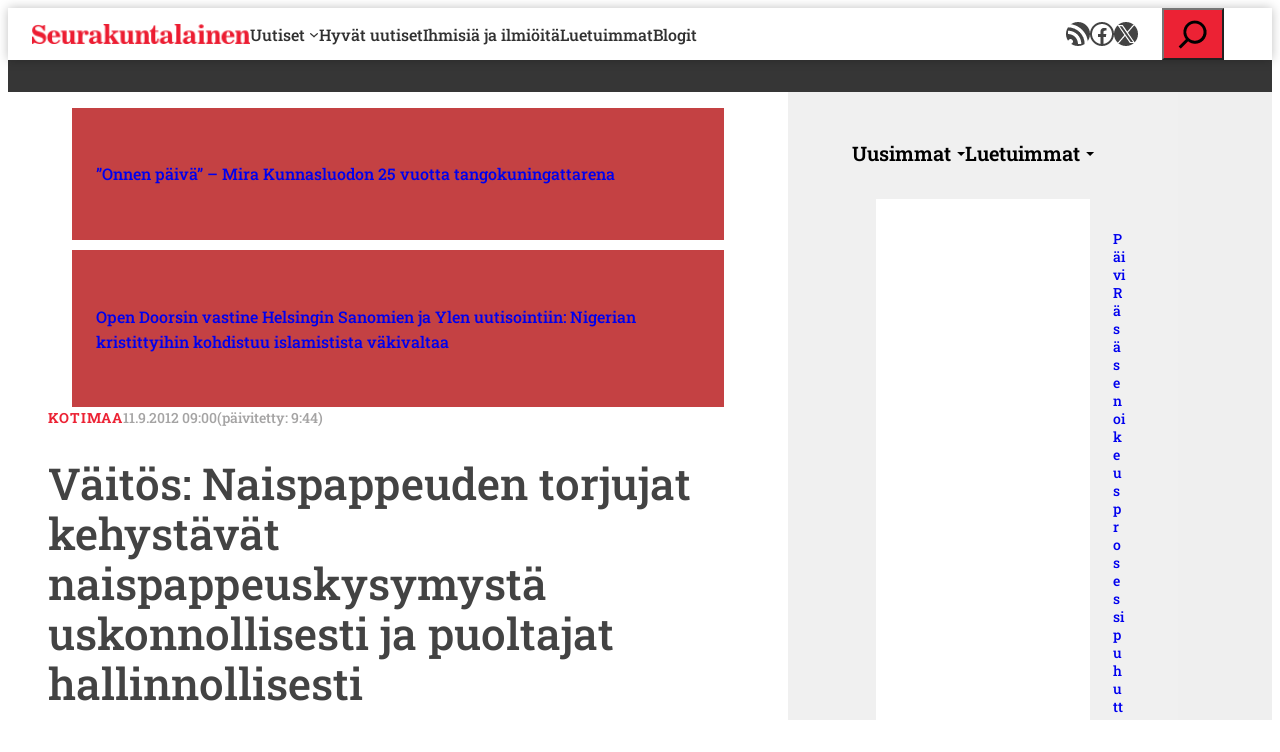

--- FILE ---
content_type: text/css
request_url: https://www.seurakuntalainen.fi/wp-content/plugins/valu-gutenberg-enhancements/build/style-index.css?ver=ffdea65f227baae34d050849e3fa44d1
body_size: 30
content:
body:not(.wp-admin) .valu-enhancement-extend-link{position:relative}body:not(.wp-admin) .valu-enhancement-extend-link div:has(a){position:static;z-index:1}body:not(.wp-admin) .valu-enhancement-extend-link a:before{content:"";cursor:pointer;display:block;height:100%;left:0;position:absolute;top:0;width:100%;z-index:100}


--- FILE ---
content_type: application/javascript
request_url: https://www.seurakuntalainen.fi/wp-content/plugins/valu-interactive-next-post-banner/build/view.js?ver=3e04557373cb1a7f378e
body_size: 419
content:
import*as s from"@wordpress/interactivity";var e={d:(s,n)=>{for(var r in n)e.o(n,r)&&!e.o(s,r)&&Object.defineProperty(s,r,{enumerable:!0,get:n[r]})},o:(s,e)=>Object.prototype.hasOwnProperty.call(s,e)};const n=(i={store:()=>s.store},a={},e.d(a,i),a),r="valu/valu-next-post-banner",{state:t}=(0,n.store)(r,{state:{isVisible:!1,isTransitionsEnabled:!1,bannerClass:"wp-block-valu-next-post-banner",bannerVisibleClass:"wp-block-valu-next-post-banner--visible",bannerTransitionsClass:"wp-block-valu-next-post-banner--transitions-enabled",visibleClass:()=>{const s=[t.bannerClass];return t.isVisible&&s.push(t.bannerVisibleClass),t.isTransitionsEnabled&&s.push(t.bannerTransitionsClass),s.join(" ")}},actions:{initScrollObserver:()=>{const s=new IntersectionObserver((s=>{s.forEach((s=>{t.isVisible=s.isIntersecting}))}),{threshold:0,rootMargin:"0px 0px -100px 0px"}),e=document.querySelector(".valu-post-tags");e?s.observe(e):console.error("Element not found")},enableTransitions:()=>{setTimeout((()=>{t.isTransitionsEnabled=!0}),100)}},callbacks:{initBanner:()=>{const{actions:s}=(0,n.store)(r);s.initScrollObserver(),s.enableTransitions()}}});var i,a;

--- FILE ---
content_type: application/javascript
request_url: https://www.seurakuntalainen.fi/wp-content/plugins/valu-interactive-tabs/build/view.js?ver=f07dc2b1e0a65892bb75
body_size: 1218
content:
import * as __WEBPACK_EXTERNAL_MODULE__wordpress_interactivity_8e89b257__ from "@wordpress/interactivity";
/******/ var __webpack_modules__ = ({

/***/ "@wordpress/interactivity":
/*!*******************************************!*\
  !*** external "@wordpress/interactivity" ***!
  \*******************************************/
/***/ ((module) => {

module.exports = __WEBPACK_EXTERNAL_MODULE__wordpress_interactivity_8e89b257__;

/***/ })

/******/ });
/************************************************************************/
/******/ // The module cache
/******/ var __webpack_module_cache__ = {};
/******/ 
/******/ // The require function
/******/ function __webpack_require__(moduleId) {
/******/ 	// Check if module is in cache
/******/ 	var cachedModule = __webpack_module_cache__[moduleId];
/******/ 	if (cachedModule !== undefined) {
/******/ 		return cachedModule.exports;
/******/ 	}
/******/ 	// Create a new module (and put it into the cache)
/******/ 	var module = __webpack_module_cache__[moduleId] = {
/******/ 		// no module.id needed
/******/ 		// no module.loaded needed
/******/ 		exports: {}
/******/ 	};
/******/ 
/******/ 	// Execute the module function
/******/ 	__webpack_modules__[moduleId](module, module.exports, __webpack_require__);
/******/ 
/******/ 	// Return the exports of the module
/******/ 	return module.exports;
/******/ }
/******/ 
/************************************************************************/
/******/ /* webpack/runtime/make namespace object */
/******/ (() => {
/******/ 	// define __esModule on exports
/******/ 	__webpack_require__.r = (exports) => {
/******/ 		if(typeof Symbol !== 'undefined' && Symbol.toStringTag) {
/******/ 			Object.defineProperty(exports, Symbol.toStringTag, { value: 'Module' });
/******/ 		}
/******/ 		Object.defineProperty(exports, '__esModule', { value: true });
/******/ 	};
/******/ })();
/******/ 
/************************************************************************/
var __webpack_exports__ = {};
/*!*********************!*\
  !*** ./src/view.js ***!
  \*********************/
__webpack_require__.r(__webpack_exports__);
/* harmony import */ var _wordpress_interactivity__WEBPACK_IMPORTED_MODULE_0__ = __webpack_require__(/*! @wordpress/interactivity */ "@wordpress/interactivity");

(0,_wordpress_interactivity__WEBPACK_IMPORTED_MODULE_0__.store)('valu/tabs', {
  state: {
    activeTab: 'tab-initial-tab'
  },
  actions: {
    setActiveTab: () => {
      const ctx = (0,_wordpress_interactivity__WEBPACK_IMPORTED_MODULE_0__.getContext)();
      ctx.activeTab = ctx.tabId;
    },
    // Handle keyboard navigation
    handleKeydown: event => {
      const ctx = (0,_wordpress_interactivity__WEBPACK_IMPORTED_MODULE_0__.getContext)();
      const tablist = event.target.closest('[role="tablist"]');
      if (!tablist) return;
      const tabs = Array.from(tablist.querySelectorAll('[role="tab"]'));
      const currentIndex = tabs.indexOf(event.target);
      let newIndex;
      switch (event.key) {
        case 'ArrowRight':
        case 'ArrowDown':
          event.preventDefault();
          newIndex = currentIndex + 1;
          if (newIndex >= tabs.length) newIndex = 0;
          break;
        case 'ArrowLeft':
        case 'ArrowUp':
          event.preventDefault();
          newIndex = currentIndex - 1;
          if (newIndex < 0) newIndex = tabs.length - 1;
          break;
        case 'Home':
          event.preventDefault();
          newIndex = 0;
          break;
        case 'End':
          event.preventDefault();
          newIndex = tabs.length - 1;
          break;
        default:
          return;
      }

      // Set focus to the new tab
      const newTab = tabs[newIndex];
      newTab.focus();

      // Activate the new tab
      ctx.activeTab = newTab.dataset.tabid;

      // Find and focus the associated panel
      const panelId = newTab.getAttribute('aria-controls');
      if (panelId) {
        const panel = document.getElementById(panelId);
        if (panel) {
          panel.focus();
        }
      }
    },
    // Handle focus management
    handleTabFocus: () => {
      const ctx = (0,_wordpress_interactivity__WEBPACK_IMPORTED_MODULE_0__.getContext)();
      // When a tab receives focus, activate it
      ctx.activeTab = ctx.tabId;
    }
  },
  selectors: {
    isHidden: () => {
      const context = (0,_wordpress_interactivity__WEBPACK_IMPORTED_MODULE_0__.getContext)();
      return context.tabId !== context.activeTab;
    },
    // Selector for tabindex
    getTabIndex: () => {
      const context = (0,_wordpress_interactivity__WEBPACK_IMPORTED_MODULE_0__.getContext)();
      return context.tabId === context.activeTab ? 0 : -1;
    }
  }
});

//# sourceMappingURL=view.js.map

--- FILE ---
content_type: application/javascript
request_url: https://www.seurakuntalainen.fi/wp-content/plugins/valu-interactive-next-post-banner/build/view.js?ver=3e04557373cb1a7f378e
body_size: 419
content:
import*as s from"@wordpress/interactivity";var e={d:(s,n)=>{for(var r in n)e.o(n,r)&&!e.o(s,r)&&Object.defineProperty(s,r,{enumerable:!0,get:n[r]})},o:(s,e)=>Object.prototype.hasOwnProperty.call(s,e)};const n=(i={store:()=>s.store},a={},e.d(a,i),a),r="valu/valu-next-post-banner",{state:t}=(0,n.store)(r,{state:{isVisible:!1,isTransitionsEnabled:!1,bannerClass:"wp-block-valu-next-post-banner",bannerVisibleClass:"wp-block-valu-next-post-banner--visible",bannerTransitionsClass:"wp-block-valu-next-post-banner--transitions-enabled",visibleClass:()=>{const s=[t.bannerClass];return t.isVisible&&s.push(t.bannerVisibleClass),t.isTransitionsEnabled&&s.push(t.bannerTransitionsClass),s.join(" ")}},actions:{initScrollObserver:()=>{const s=new IntersectionObserver((s=>{s.forEach((s=>{t.isVisible=s.isIntersecting}))}),{threshold:0,rootMargin:"0px 0px -100px 0px"}),e=document.querySelector(".valu-post-tags");e?s.observe(e):console.error("Element not found")},enableTransitions:()=>{setTimeout((()=>{t.isTransitionsEnabled=!0}),100)}},callbacks:{initBanner:()=>{const{actions:s}=(0,n.store)(r);s.initScrollObserver(),s.enableTransitions()}}});var i,a;

--- FILE ---
content_type: application/javascript
request_url: https://www.seurakuntalainen.fi/wp-content/themes/seurakuntalainen-2024/build/js/screen.js?ver=4a1bcc8e6fa8f5fc877efbdb5dd82555
body_size: 996
content:
(()=>{"use strict";(()=>{const e={"valu-large-ad":"980x200-mainospaikka","valu-medium-ad":"300x250-mainospaikka","valu-small-ad":"300x60-mainospaikka"},t=async t=>{t.classList.add("is-loading");const n=t.parentElement.className,a=Object.entries(e).find((([e])=>n.includes(e)))?.[1];if(a)try{const e=t.classList.contains("dynamic-advertisement--advertiser"),n=await(async(e,t)=>{const n=Date.now();let a;const o=function(){const e=document.body.className.match(/postid-(\d+)/);return e?e[1]:null}(),i=!!(document.body.classList.contains("home")||document.body.classList.contains("front-page")||document.body.classList.contains("single-post"));t?o?a=`${window.location.origin}/wp-json/valu/v1/advertiser-ad?placement=${e}&postId=${o}&_=${n}`:(console.error("Post ID not found"),a=`${window.location.origin}/wp-json/valu/v1/random-advertisement?placement=${e}&_=${n}`):a=`${window.location.origin}/wp-json/valu/v1/random-advertisement?placement=${e}&_=${n}`,i&&(a+="&organization=true");try{const e=await fetch(a);if(!e.ok)throw new Error("Ad not found");return await e.json()}catch(e){return console.error("Error retrieving ad:",e),null}})(a,e),o=t.id||"[no-id]";if(n&&(n.advertisers?.length?console.log(`Ad advertiser for container (${o}) is ${n.advertisers.join(", ")}`):console.log(`Ad container has no specific advertisers (${o})`)),n?.image){const{linkWrapper:e,img:a}=(e=>{const t=document.createElement("a");t.className="dynamic-advertisement__link-wrapper",t.href=e.link_url,t.setAttribute("data-vars-ga-label",e.title),t.setAttribute("data-vars-ga-action","banner_click"),t.target="_blank";const n=document.createElement("picture");if(n.className="dynamic-advertisement__picture",e.secondary_image){const t=document.createElement("source");t.srcset=e.secondary_image,t.media="(max-width: 781px)",n.appendChild(t)}const a=document.createElement("img");return a.className="dynamic-advertisement__image",a.src=e.image,a.alt=e.title,n.appendChild(a),t.appendChild(n),{linkWrapper:t,img:a}})(n);t.appendChild(e),(e=>{const t=new IntersectionObserver((e=>{e.forEach((e=>{e.isIntersecting&&window.__gtagTracker&&(__gtagTracker("event","ad_view",{campaign:e.target.alt}),t.unobserve(e.target))}))}));t.observe(e)})(a)}t.classList.remove("is-loading")}catch(e){console.error("Error loading ad:",e),t.classList.remove("is-loading")}else t.classList.remove("is-loading")};document.addEventListener("DOMContentLoaded",(()=>{document.querySelectorAll(".dynamic-advertisement").forEach(t)}))})(),(()=>{const e=document.querySelector("#cookiebot-consent-renew a");e&&e.addEventListener("click",(e=>{e.preventDefault(),window.CookieConsent.renew()}))})()})();